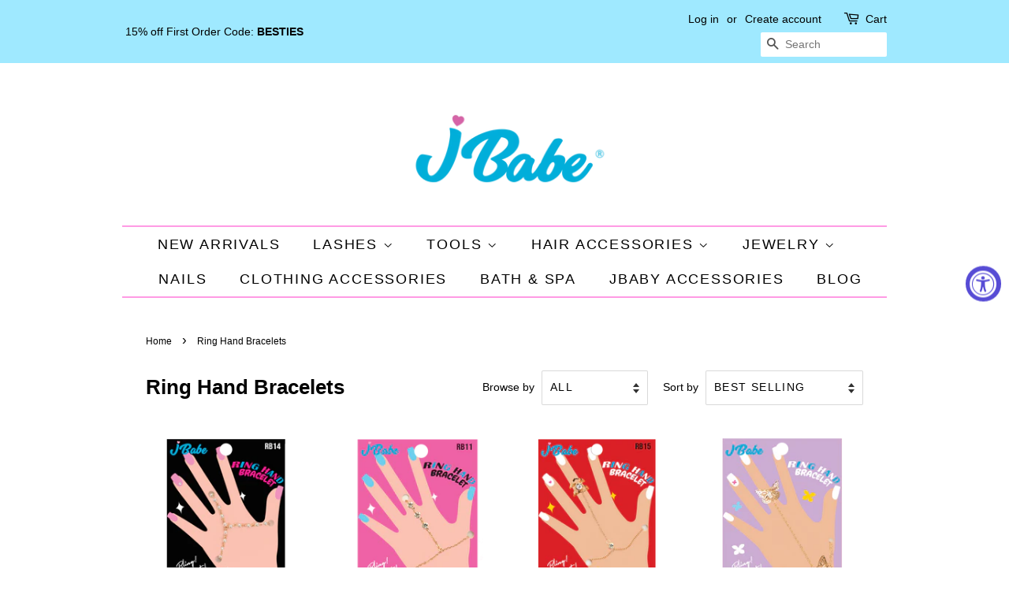

--- FILE ---
content_type: text/css
request_url: https://jbabeusa.com/cdn/shop/t/3/assets/override.css?v=6358627289237047741720556383
body_size: -698
content:
.site-nav__dropdown .site-nav__link{color:#007691!important;background:#f6cde1!important}.site-nav__dropdown .site-nav__link:hover{color:#fffbd2!important}.header-bar__right{width:25%}
/*# sourceMappingURL=/cdn/shop/t/3/assets/override.css.map?v=6358627289237047741720556383 */
